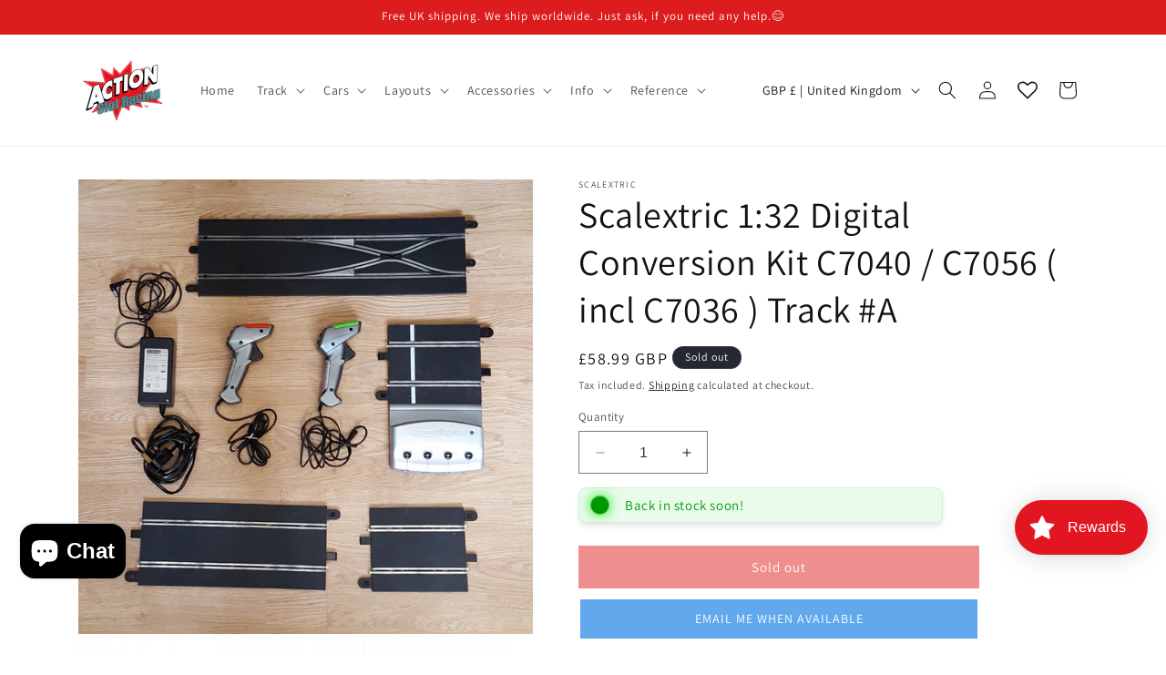

--- FILE ---
content_type: text/javascript; charset=utf-8
request_url: https://www.actionslotracing.co.uk/products/genuine-scalextric-sport-classic-c8071-black-guides-with-braids-x-6.js
body_size: 141
content:
{"id":88501616650,"title":"Scalextric C8071 - G30 W5230 Long Stem Guides with Braids x 4","handle":"genuine-scalextric-sport-classic-c8071-black-guides-with-braids-x-6","description":"\u003ch4 style=\"text-align: left;\"\u003eBrand new but no packaging\u003c\/h4\u003e\n\u003ch4\u003eThese guides were used extensively throughout the 1990s and can also be used as replacements for earlier versions from the 1970s and 1980s. This guide blade is sometimes referred to as G30, C8071, W5230 or long stem guides.\u003c\/h4\u003e","published_at":"2019-12-01T13:15:59+00:00","created_at":"2017-10-02T15:41:48+01:00","vendor":"Scalextric","type":"Parts","tags":[],"price":574,"price_min":574,"price_max":574,"available":true,"price_varies":false,"compare_at_price":null,"compare_at_price_min":0,"compare_at_price_max":0,"compare_at_price_varies":false,"variants":[{"id":216845582346,"title":"Default Title","option1":"Default Title","option2":null,"option3":null,"sku":"IF_166ADBE8","requires_shipping":true,"taxable":true,"featured_image":null,"available":true,"name":"Scalextric C8071 - G30 W5230 Long Stem Guides with Braids x 4","public_title":null,"options":["Default Title"],"price":574,"weight":60,"compare_at_price":null,"inventory_quantity":7,"inventory_management":"shopify","inventory_policy":"deny","barcode":"5010963580711","requires_selling_plan":false,"selling_plan_allocations":[]}],"images":["\/\/cdn.shopify.com\/s\/files\/1\/1313\/2563\/products\/braidsC8071.jpg?v=1654014490"],"featured_image":"\/\/cdn.shopify.com\/s\/files\/1\/1313\/2563\/products\/braidsC8071.jpg?v=1654014490","options":[{"name":"Title","position":1,"values":["Default Title"]}],"url":"\/products\/genuine-scalextric-sport-classic-c8071-black-guides-with-braids-x-6","media":[{"alt":"Scalextric C8071 - G30 W5230 Long Stem Guides with Braids x 4","id":29986342306018,"position":1,"preview_image":{"aspect_ratio":1.0,"height":501,"width":501,"src":"https:\/\/cdn.shopify.com\/s\/files\/1\/1313\/2563\/products\/braidsC8071.jpg?v=1654014490"},"aspect_ratio":1.0,"height":501,"media_type":"image","src":"https:\/\/cdn.shopify.com\/s\/files\/1\/1313\/2563\/products\/braidsC8071.jpg?v=1654014490","width":501}],"requires_selling_plan":false,"selling_plan_groups":[]}

--- FILE ---
content_type: text/javascript; charset=utf-8
request_url: https://www.actionslotracing.co.uk/products/genuine-scalextric-c8145-short-stem-blue-guides-with-braids-x-8.js
body_size: 57
content:
{"id":6838669767,"title":"Scalextric C8145 Short Stem BLUE Guides With Braids x 4","handle":"genuine-scalextric-c8145-short-stem-blue-guides-with-braids-x-8","description":"\u003ch4 style=\"text-align: left;\"\u003eBrand new but no packaging\u003c\/h4\u003e","published_at":"2019-10-09T13:52:03+01:00","created_at":"2016-05-27T17:03:08+01:00","vendor":"Scalextric","type":"Braids","tags":[],"price":474,"price_min":474,"price_max":474,"available":true,"price_varies":false,"compare_at_price":null,"compare_at_price_min":0,"compare_at_price_max":0,"compare_at_price_varies":false,"variants":[{"id":21714192583,"title":"Default Title","option1":"Default Title","option2":null,"option3":null,"sku":"IF_554547D6","requires_shipping":true,"taxable":true,"featured_image":null,"available":true,"name":"Scalextric C8145 Short Stem BLUE Guides With Braids x 4","public_title":null,"options":["Default Title"],"price":474,"weight":10,"compare_at_price":null,"inventory_quantity":1,"inventory_management":"shopify","inventory_policy":"deny","barcode":"","requires_selling_plan":false,"selling_plan_allocations":[]}],"images":["\/\/cdn.shopify.com\/s\/files\/1\/1313\/2563\/products\/C8145_braids.jpg?v=1570453692"],"featured_image":"\/\/cdn.shopify.com\/s\/files\/1\/1313\/2563\/products\/C8145_braids.jpg?v=1570453692","options":[{"name":"Title","position":1,"values":["Default Title"]}],"url":"\/products\/genuine-scalextric-c8145-short-stem-blue-guides-with-braids-x-8","media":[{"alt":"Scalextric C8145 Short Stem BLUE Guides With Braids x 4","id":2485172961360,"position":1,"preview_image":{"aspect_ratio":1.0,"height":501,"width":501,"src":"https:\/\/cdn.shopify.com\/s\/files\/1\/1313\/2563\/products\/C8145_braids.jpg?v=1570453692"},"aspect_ratio":1.0,"height":501,"media_type":"image","src":"https:\/\/cdn.shopify.com\/s\/files\/1\/1313\/2563\/products\/C8145_braids.jpg?v=1570453692","width":501}],"requires_selling_plan":false,"selling_plan_groups":[]}

--- FILE ---
content_type: text/javascript; charset=utf-8
request_url: https://www.actionslotracing.co.uk/products/genuine-scalextric-sport-c8329-quick-fit-pickup-plates-with-braids-x-4.js
body_size: 334
content:
{"id":6838644359,"title":"Scalextric Sport C8329 Quick-Fit Pickup Plates With Braids x 4","handle":"genuine-scalextric-sport-c8329-quick-fit-pickup-plates-with-braids-x-4","description":"Brand new but no packaging","published_at":"2022-02-04T16:11:20+00:00","created_at":"2016-05-27T17:01:05+01:00","vendor":"Scalextric","type":"Braids","tags":[],"price":374,"price_min":374,"price_max":374,"available":false,"price_varies":false,"compare_at_price":null,"compare_at_price_min":0,"compare_at_price_max":0,"compare_at_price_varies":false,"variants":[{"id":21714084487,"title":"Default Title","option1":"Default Title","option2":null,"option3":null,"sku":"IF_43E13F94","requires_shipping":true,"taxable":true,"featured_image":null,"available":false,"name":"Scalextric Sport C8329 Quick-Fit Pickup Plates With Braids x 4","public_title":null,"options":["Default Title"],"price":374,"weight":20,"compare_at_price":null,"inventory_quantity":0,"inventory_management":"shopify","inventory_policy":"deny","barcode":"5010963583293","requires_selling_plan":false,"selling_plan_allocations":[]}],"images":["\/\/cdn.shopify.com\/s\/files\/1\/1313\/2563\/files\/sportbraids.jpg?v=1767956428"],"featured_image":"\/\/cdn.shopify.com\/s\/files\/1\/1313\/2563\/files\/sportbraids.jpg?v=1767956428","options":[{"name":"Title","position":1,"values":["Default Title"]}],"url":"\/products\/genuine-scalextric-sport-c8329-quick-fit-pickup-plates-with-braids-x-4","media":[{"alt":null,"id":68440831033718,"position":1,"preview_image":{"aspect_ratio":1.0,"height":999,"width":999,"src":"https:\/\/cdn.shopify.com\/s\/files\/1\/1313\/2563\/files\/sportbraids.jpg?v=1767956428"},"aspect_ratio":1.0,"height":999,"media_type":"image","src":"https:\/\/cdn.shopify.com\/s\/files\/1\/1313\/2563\/files\/sportbraids.jpg?v=1767956428","width":999}],"requires_selling_plan":false,"selling_plan_groups":[]}

--- FILE ---
content_type: text/javascript; charset=utf-8
request_url: https://www.actionslotracing.co.uk/products/genuine-scalextric-c8330-drift-guide-plate-with-braids-x-4.js
body_size: 188
content:
{"id":6839168583,"title":"Scalextric C8330 Drift Guide Plate with Braids x 4","handle":"genuine-scalextric-c8330-drift-guide-plate-with-braids-x-4","description":"\u003cp\u003eBrand new but no packaging\u003c\/p\u003e\n\u003cp\u003eSuitable for Scalextric Sport drift cars which includes cars from the following sets:\u003cbr\u003eScalextric Drift 360 C1421M\u003cbr\u003eScalextric Drift 360C1261\u003cbr\u003eScalextric Drift Kings\u003cbr\u003eScalextric Powerslide\u003cbr\u003eScalextric Quickbuild Cops 'n' Robbers Set C1323\u003cbr\u003eScalextric Street Pursuit C1199\u003cbr\u003eScalextric Porsche Power-Slide C1343\u003cbr\u003eScalextric Demolition Derby C1301\u003c\/p\u003e\n\u003cp\u003eand more... just ask if unsure\u003c\/p\u003e","published_at":"2025-04-08T13:30:12+01:00","created_at":"2016-05-27T17:34:46+01:00","vendor":"Scalextric","type":"Parts","tags":[],"price":474,"price_min":474,"price_max":474,"available":false,"price_varies":false,"compare_at_price":null,"compare_at_price_min":0,"compare_at_price_max":0,"compare_at_price_varies":false,"variants":[{"id":21715791751,"title":"Default Title","option1":"Default Title","option2":null,"option3":null,"sku":"IF_558D30C1","requires_shipping":true,"taxable":true,"featured_image":null,"available":false,"name":"Scalextric C8330 Drift Guide Plate with Braids x 4","public_title":null,"options":["Default Title"],"price":474,"weight":10,"compare_at_price":null,"inventory_quantity":0,"inventory_management":"shopify","inventory_policy":"deny","barcode":"","requires_selling_plan":false,"selling_plan_allocations":[]}],"images":["\/\/cdn.shopify.com\/s\/files\/1\/1313\/2563\/products\/driftbraids_fd2cf674-ed01-4f3c-8bf9-f70a6be9cd3c.jpg?v=1617798931"],"featured_image":"\/\/cdn.shopify.com\/s\/files\/1\/1313\/2563\/products\/driftbraids_fd2cf674-ed01-4f3c-8bf9-f70a6be9cd3c.jpg?v=1617798931","options":[{"name":"Title","position":1,"values":["Default Title"]}],"url":"\/products\/genuine-scalextric-c8330-drift-guide-plate-with-braids-x-4","media":[{"alt":"Scalextric C8330 Drift Guide Plate with Braids x 4","id":20644418814128,"position":1,"preview_image":{"aspect_ratio":1.0,"height":700,"width":700,"src":"https:\/\/cdn.shopify.com\/s\/files\/1\/1313\/2563\/products\/driftbraids_fd2cf674-ed01-4f3c-8bf9-f70a6be9cd3c.jpg?v=1617798931"},"aspect_ratio":1.0,"height":700,"media_type":"image","src":"https:\/\/cdn.shopify.com\/s\/files\/1\/1313\/2563\/products\/driftbraids_fd2cf674-ed01-4f3c-8bf9-f70a6be9cd3c.jpg?v=1617798931","width":700}],"requires_selling_plan":false,"selling_plan_groups":[]}